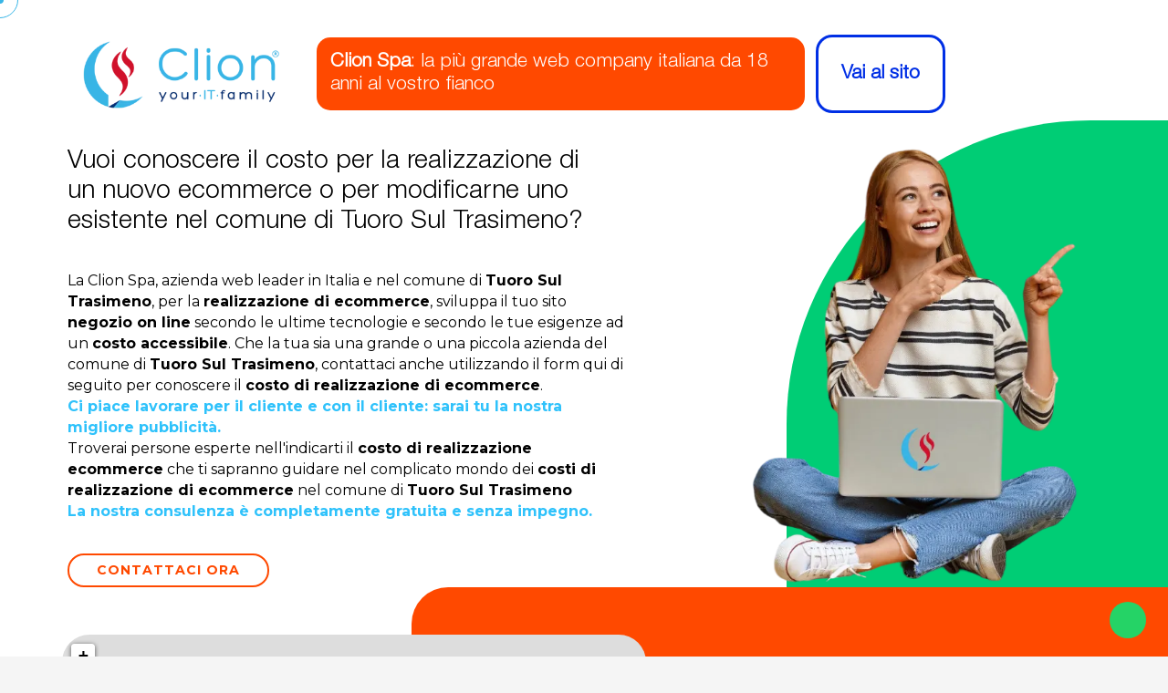

--- FILE ---
content_type: text/html; charset=UTF-8
request_url: https://www.clion.it/umbria/perugia/tuoro-sul-trasimeno/costo_realizzazione_ecommerce_tuoro_sul_trasimeno/costo-realizzazione-ecommerce-tuoro-sul-trasimeno.html
body_size: 56223
content:

<!DOCTYPE html>
<html lang="it">

<head>
  <link rel="canonical" href="https://www.clion.it/umbria/perugia/tuoro-sul-trasimeno/costo_realizzazione_ecommerce_tuoro_sul_trasimeno/costo-realizzazione-ecommerce-tuoro-sul-trasimeno.html">
  <meta name="robots" content="index, follow">

  <meta charset="UTF-8">
  <meta http-equiv="X-UA-Compatible" content="IE=edge">
  <meta name="viewport" content="width=device-width, initial-scale=1.0">

  
<base href="/">

<meta name="description" content="Clion Spa: azienda web leader in Italia e nel comune di Tuoro Sul Trasimeno per la realizzazione di ecommerce ad un costo accessibile. Oltre 1500 clienti soddisfatti.">
<meta name="keywords" content="Costo realizzazione ecommerce Tuoro Sul Trasimeno, COSTO REALIZZAZIONE ECOMMERCE TUORO SUL TRASIMENO, costo e-commerce Tuoro Sul Trasimeno, COSTO E-COMMERCE TUORO SUL TRASIMENO, negozio on line, NEGOZIO ON LINE, sviluppazione, SVILUPPO, preventivo, PREVENTIVO, costo, COSTO, Tuoro Sul Trasimeno, TUORO SUL TRASIMENO, clion, CLION">

<!-- <base href="/"> -->

<title>Costo realizzazione ecommerce Tuoro Sul Trasimeno - Clion Spa</title>

<link rel="icon" type="image/png" href="favicons/favicon-96x96.png" sizes="96x96" />
<link rel="icon" type="image/svg+xml" href="favicons/favicon.svg" />
<link rel="shortcut icon" href="favicons/favicon.ico" />
<link rel="apple-touch-icon" sizes="180x180" href="favicons/apple-touch-icon.png" />
<meta name="apple-mobile-web-app-title" content="Clion.it" />
<link rel="manifest" href="favicons/site.webmanifest" />

<meta http-equiv="X-UA-Compatible" content="IE=edge"> 

<meta property="og:url" content="https://www.clion.it/" />
<meta property="og:type" content="article" />
<meta property="og:title" content="Costo realizzazione ecommerce Tuoro Sul Trasimeno - Clion Spa" />
<meta property="og:description" content="Clion Spa: azienda web leader in Italia e nel comune di Tuoro Sul Trasimeno per la realizzazione di ecommerce ad un costo accessibile. Oltre 1500 clienti soddisfatti." />
<meta property="og:image" content="https://www.clion.it/images/target/costo_realizzazione_ecommerce.webp" />

<meta itemprop="name" content="Costo realizzazione ecommerce Tuoro Sul Trasimeno - Clion Spa" />
<meta itemprop="description" content="Clion Spa: azienda web leader in Italia e nel comune di Tuoro Sul Trasimeno per la realizzazione di ecommerce ad un costo accessibile. Oltre 1500 clienti soddisfatti." />
<meta itemprop="image" content="https://www.clion.it/images/target/costo_realizzazione_ecommerce.webp">


<script type="application/ld+json">
{
  "@context": "http://schema.org",
  "@type": "Organization",
  "url": "https://www.clion.it",
  "logo": "https://www.clion.it/img/logo_top.png",
   "areaServed": [
      "IT",
      "DE",
      "AT",
      "ES",
      "FR"
    ],
    "availableLanguage": [
      "Russian",
      "Italian",
      "English",
      "French"
    ]
  ,
  "contactPoint": [
  {
    "@type": "ContactPoint",
    "telephone": "+390733881189",
    "contactType": "customer service"
  }
  ]

}
</script>



<link rel="stylesheet" href="/assets/target/assets/css/style.css?v2">
<link rel="stylesheet" href="https://unpkg.com/leaflet@1.6.0/dist/leaflet.css" integrity="sha512-xwE/Az9zrjBIphAcBb3F6JVqxf46+CDLwfLMHloNu6KEQCAWi6HcDUbeOfBIptF7tcCzusKFjFw2yuvEpDL9wQ==" crossorigin="" />
<!-- Make sure you put this AFTER Leaflet's CSS -->
<script src="https://unpkg.com/leaflet@1.6.0/dist/leaflet.js" integrity="sha512-gZwIG9x3wUXg2hdXF6+rVkLF/0Vi9U8D2Ntg4Ga5I5BZpVkVxlJWbSQtXPSiUTtC0TjtGOmxa1AJPuV0CPthew==" crossorigin=""></script>
<!-- Load Esri Leaflet from CDN -->
<script src="https://unpkg.com/esri-leaflet"></script>

<!-- Esri Leaflet Geocoder -->
<link rel="stylesheet" href="https://unpkg.com/esri-leaflet-geocoder/dist/esri-leaflet-geocoder.css" />
<script src="https://unpkg.com/esri-leaflet-geocoder"></script>
  
 

  
  <link rel="preconnect" href="https://fonts.googleapis.com">
  <link rel="preconnect" href="https://fonts.gstatic.com" crossorigin>
  <link href="https://fonts.googleapis.com/css2?family=Atkinson+Hyperlegible+Mono:ital,wght@0,200..800;1,200..800&family=Montserrat:wght@400;700&display=swap" rel="stylesheet">  

  <!-- All CSS files -->
  <!-- <link rel="stylesheet" href="assets/css/merged.css"> -->
  <!-- <link rel="preload" href="assets/css/bootstrap.min.css?v2" as="style" onload="this.onload=null;this.rel='stylesheet'"> -->
  <link rel="stylesheet" href="assets/css/bootstrap.min.css?v2" >

  <link rel="stylesheet" href="assets/vendor/font-awesome-7/css/all.css" media="print" onload="this.media='all'">
  <noscript><link rel="stylesheet" href="assets/vendor/font-awesome-7/css/all.css"></noscript>

  <link rel="stylesheet" href="assets/vendor/font-awesome-7/css/v4-shims.css" media="print" onload="this.media='all'">
  <noscript><link rel="stylesheet" href="assets/vendor/font-awesome-7/css/v4-shims.css"></noscript>

  <link rel="stylesheet" href="assets/css/swiper-bundle.min.css" >
	<link rel="stylesheet" href="assets/css/jquery.fancybox.min.css" >  
	<link rel="stylesheet" href="assets/css/magnific-popup.css" >  
  <link rel="stylesheet" href="assets/css/master-agency.min.css?v2">

  <link rel="preload" href="/assets/fonts/icomoonefa5.woff" as="font" type="font/woff" crossorigin>
  <link rel="stylesheet" href="assets/css/icomon.css" media="print" onload="this.media='all'">
  <noscript><link rel="stylesheet" href="assets/css/icomon.css"></noscript>

  <link rel="stylesheet" href="assets/css/custom.css?v4" > 

    

   

   
 



  


<!--   <script src="//cdnjs.cloudflare.com/ajax/libs/three.js/r76/three.min.js"></script>
  <script src="//s3-us-west-2.amazonaws.com/s.cdpn.io/82015/Projector.js"></script>
  <script src="//s3-us-west-2.amazonaws.com/s.cdpn.io/82015/CanvasRenderer.js"></script> -->
  <!-- <script src="//cdnjs.cloudflare.com/ajax/libs/stats.js/r14/Stats.min.js"></script> -->
  <script src="https://cdn.jsdelivr.net/npm/@tweenjs/tween.js@18.6.4/dist/tween.umd.js" defer></script>

 
 
  <script src="https://cdn.jsdelivr.net/npm/sweetalert2@11" defer></script>   

</head>


<body
    class="target__page  __section   default_navcolor page_target target_colors_3"
    data-scrollsticky="500" 
>

     <!-- Meta Pixel Code -->
    <script>
      ! function(f, b, e, v, n, t, s) {
        if (f.fbq) return;
        n = f.fbq = function() {
          n.callMethod ?
            n.callMethod.apply(n, arguments) : n.queue.push(arguments)
        };
        if (!f._fbq) f._fbq = n;
        n.push = n;
        n.loaded = !0;
        n.version = '2.0';
        n.queue = [];
        t = b.createElement(e);
        t.async = !0;
        t.src = v;
        s = b.getElementsByTagName(e)[0];
        s.parentNode.insertBefore(t, s)
      }(window, document, 'script',
        'https://connect.facebook.net/en_US/fbevents.js');
      fbq('init', '291765963918746');
      fbq('track', 'PageView');
    </script>
    <noscript><img height="1" width="1" style="display:none"
        src="https://www.facebook.com/tr?id=291765963918746&ev=PageView&noscript=1" /></noscript>
    <!-- End Meta Pixel Code -->
    <meta name="facebook-domain-verification" content="5sufma3mt7icu2tligyjxnj16e9jbx" />

    <script>
    
    window.dataLayer = window.dataLayer || [];
    function gtag(){dataLayer.push(arguments);}
 
    gtag('consent', 'default', {
      'ad_storage': 'denied',
      'analytics_storage': 'denied',
      'ad_user_data': 'denied',       // Recommended V2 parameter
      'ad_personalization': 'denied'  // Recommended V2 parameter
    });
  </script>
  <!-- Google tag (gtag.js) -->
  <script async src="https://www.googletagmanager.com/gtag/js?id=G-HD59CQNNCM"></script>
  <script>
    window.dataLayer = window.dataLayer || []; function gtag() {dataLayer.push(arguments);} gtag('js', new Date()); gtag('config', 'G-HD59CQNNCM');
  </script>

  <!-- Google Tag Manager -->
  <script>(function(w,d,s,l,i){w[l]=w[l]||[];w[l].push({'gtm.start':
  new Date().getTime(),event:'gtm.js'});var f=d.getElementsByTagName(s)[0],
  j=d.createElement(s),dl=l!='dataLayer'?'&l='+l:'';j.async=true;j.src=
  'https://www.googletagmanager.com/gtm.js?id='+i+dl;f.parentNode.insertBefore(j,f);
  })(window,document,'script','dataLayer','GTM-K9HPFCB8');</script>
  <!-- End Google Tag Manager -->

         


     
 
      
       
  <!-- Cursor Animation -->
  <div class="cursor1"></div>
  <div class="cursor2"></div> 

    <!-- Header area end -->

    <div class="" id="has_smooth"></div>

  <div id="smooth-wrapper">
    <div id="smooth-content">
      <div class="body-wrapper consultant-agency">

        <!-- overlay switcher close  -->
        <div class="overlay-switcher-close"></div>

        <main><article class="target_content">
	<div class="container-fluid">
		<div class="hero_text">

			<div class="row _heading">
				<div class="col-xs-12 col-sm-6 col-md-5 col-lg-4 text-center">
					<a href="https://www.clion.it">
						<img src="/assets/imgs/logo/logo_web_horizontal.webp" style="width: 400px" class="company_logo" alt="Costo realizzazione ecommerce Tuoro Sul Trasimeno" title="Costo realizzazione ecommerce Tuoro Sul Trasimeno" />
					</a>
				</div>
				<div class="col-xs-12 col-sm-6 col-md-7 col-lg-8" style="position: static">
					<h2>
						<b>Clion Spa</b>: la più grande web company italiana da 18 anni al vostro fianco
						<a href="https://www.clion.it" class="_ext_link d-none d-sm-block">
							<span>Vai al sito</span>
						</a>
					</h2>

					<a href="https://www.clion.it" class="_ext_link _ext_link_2 d-sm-none">
						<span>Vai al sito</span>
					</a>

				</div>
			</div>
			<h1>
				Vuoi conoscere il costo per la realizzazione di un nuovo ecommerce o per modificarne uno esistente nel comune di Tuoro Sul Trasimeno?			</h1>
			<p>
				La Clion Spa, azienda web leader in Italia e nel comune di <strong>Tuoro Sul Trasimeno</strong>, per la <strong>realizzazione di ecommerce</strong>, sviluppa il tuo sito <strong>negozio on line</strong> secondo le ultime tecnologie e secondo le tue esigenze ad un <strong>costo accessibile</strong>. Che la tua sia una grande o una piccola azienda del comune di <strong>Tuoro Sul Trasimeno</strong>, contattaci anche utilizzando il form qui di seguito per conoscere il <strong>costo di realizzazione di ecommerce</strong>. <br><strong><font color="#2fc2fb">Ci piace lavorare per il cliente e con il cliente: sarai tu la nostra migliore pubblicità.</strong></font><br>Troverai persone esperte nell'indicarti il <strong>costo di realizzazione ecommerce</strong> che ti sapranno guidare nel complicato mondo dei <strong>costi di realizzazione di ecommerce</strong> nel comune di <strong>Tuoro Sul Trasimeno</strong><br><strong><font color="#2fc2fb">La nostra consulenza è completamente gratuita e senza impegno.</font></strong><br>			</p>
			<a href="#target_form" class="btn btn-outline">Contattaci Ora</a>
			<div class="seo_hero_top">
				<img src="assets/target/img/seo/3.webp" loading="lazy" alt="Costo realizzazione ecommerce Tuoro Sul Trasimeno" title="Costo realizzazione ecommerce Tuoro Sul Trasimeno" />
			</div>
		</div>
		<div class="hero_form">
			<div id="clion_map_seo" data-lat="43.2079079" data-long="12.0705893"
				data-text="<b>COSTO REALIZZAZIONE ECOMMERCE</b><br>UMBRIA - PERUGIA - TUORO SUL TRASIMENO"
				data-zoom="7"></div>
			<div class="map_text">
				<div id="target_bottomblock" class=" ">
					<h2></h2>
					<p></p>
				</div>
			</div>
			<div class="additional_block">
				<form method="POST"   class="form  " id="form_lascia_numero" action="sendmail.php">
					<p class="generic_text">
						Lasciaci il tuo numero,<br> ti ricontattiamo noi!
					</p>
					<input type="text" class="form-control required" placeholder="Nome" name="nome" required>
					<input type="text" class="form-control required" placeholder="Telefono" name="telefono" required>
					
					<input type="text" name="check" style="display:none;">
					<button type="submit" class="btn btn-reverse btn-xs btn-block btn-inverted">invia</button>
					<input type="hidden" name="form_offcanvas" value="1">
					<input type="hidden" name="from" value="costo-realizzazione-ecommerce-seo.php - Vuoi conoscere il costo per la realizzazione di un nuovo ecommerce o per modificarne uno esistente nel comune di Tuoro Sul Trasimeno?">
				</form>
			</div>
			<div class=" text-center numeri_seo">
				<a href="tel:0733881189"><img src="img/num_sede_centrale.webp" loading="lazy" alt="Telefono: 0733881189"></a>
				
				<a href="https://api.whatsapp.com/send?phone=+393387485767&text=Salve%2C+vorrei+delle+informazioni+riguardo+Costo+realizzazione+ecommerce+Umbria+-+Perugia+-+Tuoro+Sul+Trasimeno">
					<img src="img/whatsapp_call.webp" loading="lazy" alt="Contatto Whatsapp"  height="50">
				</a>
				
			</div>
		</div>
	</div>
	<script type="text/javascript"></script>
	<div id="target_form_container" class="container-fluid" style="margin-top: 40px;">
		<div class="row _about_2">
			<div class="col-xs-12 col-sm-5 col-md-5 col-lg-5">
				<img src="/images/target/costo_realizzazione_ecommerce.webp" class="img-responsive" alt="Costo realizzazione ecommerce Tuoro Sul Trasimeno" title="Costo realizzazione ecommerce Tuoro Sul Trasimeno" style="margin-left:auto; width: 100%;" />
			</div>
			<div class="col-xs-12 col-sm-7 col-md-7 col-lg-7">
				<div class="target_text">
					<h2>
						Clion Spa: la tua azienda web & software per conoscere il<strong>costo di realizzazione di ecommerce</strong> nel comune di <strong>Tuoro Sul Trasimeno</strong>					</h2>
					<p class="generic_text clearfix">
						La <strong>realizzazione di ecommerce ad un costo accesibile</strong> richiede professionalità, impegno e un'approfondita conoscenza del web. Tutte caratteristiche che ritroverai nel nostro preparatissimo staff. Anche nel comune di <strong>Tuoro Sul Trasimeno</strong>					</p>
				</div>
			</div>
		</div>
		<div class="row" style="margin-top: 40px;">
			<div class="col-xs-12 col-sm-5 col-md-5 col-lg-5">
				<form method="post"   id="target_form" action="sendmail.php">
					<div class="h4">
						<strong>Contattaci ora! La nostra consulenza è completamente gratuita!</strong>
					</div>
					<input type="text" placeholder="Ragione Sociale / Nome &amp; Cognome" name="nome"
						class="form-control required">
					<input type="text" placeholder="Telefono fisso o cellulare" name="telefono"
						class="form-control required">
					<input type="email" placeholder="Email" name="email" class="form-control required">
					<textarea name="messaggio" id="t_desc" class="form-control" rows="4"
						placeholder="Richiesta o messaggio"></textarea>
					<input type="text" name="check" style="display:none;">
					<input type="hidden" name="form_contatti_seo" value="1">
					<input type="hidden" name="oggetto"
						value="Richiesta di contatto pagina target - Vuoi conoscere il costo per la realizzazione di un nuovo ecommerce o per modificarne uno esistente nel comune di Tuoro Sul Trasimeno?">
					
					<p style="line-height: 12px; font-size: 12px; margin: 12px auto">
					    <input type="checkbox" name="privacy" id="privacy" class="pull-left" required /> <label for="privacy" class="d-inline">Letta e compresa l’informativa privacy presente in <a href="https://privacy.clion.agency/privacy.php?id=8c49d57b575c2c7ca84e7f9bb7707fb7&dom=60" target="_blank" class="privacy"><u>questo link</u></a>, ai sensi dell’art. 6 del Regolamento Europeo in materia di Protezione dei Dati n. 679/2016, dichiaro di essere maggiore di 16 anni e presto il consenso all’utilizzo dei miei dati.</label>
					</p>
					<p style="line-height: 12px; font-size: 12px; margin: 12px auto">                                    
					    <input name="spunta_marketing" id="spunta_marketing" type="checkbox" /> <label for="spunta_marketing" class="d-inline">Presto il mio consenso all'utilizzo dei miei dati personali forniti in questo modulo a questo sito internet per finalità promozionali, comunicazioni aventi contenuto promozionale, informativo, inviti, sconti dedicati, annunci sulle ultime novità di prodotti e servizi.</label>
					</p>
					<button type="submit" class="btn btn-secondary pull-right">INVIA</button>
				</form>
			</div>
		</div>
	</div>
	<div class="container" style="margin-top: 40px;">
		<h2 style="padding-bottom: 0px !important;" class="text-center">Potrebbe interessarti anche...</h2>
		<div class="row">
			<div class="col-xs-12 col-sm-12 col-md-12 col-lg-12">
				<div class="seo_nav nav-pills link_pagine">
        <a href="/umbria/perugia/nocera-umbra/costo_realizzazione_ecommerce_nocera_umbra/costo-realizzazione-ecommerce-nocera-umbra.html" id="linkpage">Costo realizzazione ecommerce Nocera Umbra</a> - <a href="/umbria/perugia/trevi/costo_realizzazione_ecommerce_trevi/costo-realizzazione-ecommerce-trevi.html" id="linkpage">Costo realizzazione ecommerce Trevi</a> - <a href="/umbria/perugia/corciano/costo_realizzazione_ecommerce_corciano/costo-realizzazione-ecommerce-corciano.html" id="linkpage">Costo realizzazione ecommerce Corciano</a> - <a href="/umbria/perugia/perugia/costo_realizzazione_ecommerce_perugia/costo-realizzazione-ecommerce-perugia.html" id="linkpage">Costo realizzazione ecommerce Perugia</a> - <a href="/umbria/perugia/spello/costo_realizzazione_ecommerce_spello/costo-realizzazione-ecommerce-spello.html" id="linkpage">Costo realizzazione ecommerce Spello</a> - <a href="/umbria/perugia/tuoro-sul-trasimeno/costo_realizzazione_ecommerce_tuoro_sul_trasimeno/costo-realizzazione-ecommerce-tuoro-sul-trasimeno.html" id="linkpage">Costo realizzazione ecommerce Tuoro sul Trasimeno</a> - <a href="/umbria/perugia/torgiano/costo_realizzazione_ecommerce_torgiano/costo-realizzazione-ecommerce-torgiano.html" id="linkpage">Costo realizzazione ecommerce Torgiano</a> - <a href="/umbria/perugia/gubbio/costo_realizzazione_ecommerce_gubbio/costo-realizzazione-ecommerce-gubbio.html" id="linkpage">Costo realizzazione ecommerce Gubbio</a> - <a href="/umbria/perugia/montone/costo_realizzazione_ecommerce_montone/costo-realizzazione-ecommerce-montone.html" id="linkpage">Costo realizzazione ecommerce Montone</a> - <a href="/umbria/perugia/castel-ritaldi/costo_realizzazione_ecommerce_castel_ritaldi/costo-realizzazione-ecommerce-castel-ritaldi.html" id="linkpage">Costo realizzazione ecommerce Castel Ritaldi</a> - <a href="/umbria/perugia/todi/costo_realizzazione_ecommerce_todi/costo-realizzazione-ecommerce-todi.html" id="linkpage">Costo realizzazione ecommerce Todi</a> - <a href="/umbria/perugia/gualdo-cattaneo/costo_realizzazione_ecommerce_gualdo_cattaneo/costo-realizzazione-ecommerce-gualdo-cattaneo.html" id="linkpage">Costo realizzazione ecommerce Gualdo Cattaneo</a> - <a href="/umbria/perugia/monte-santa-maria-tiberina/costo_realizzazione_ecommerce_monte_santa_maria_tiberina/costo-realizzazione-ecommerce-monte-santa-maria-tiberina.html" id="linkpage">Costo realizzazione ecommerce Monte Santa Maria Tiberina</a> - <a href="/umbria/perugia/umbertide/costo_realizzazione_ecommerce_umbertide/costo-realizzazione-ecommerce-umbertide.html" id="linkpage">Costo realizzazione ecommerce Umbertide</a> - <a href="/umbria/perugia/citta-di-castello/costo_realizzazione_ecommerce_citta_di_castello/costo-realizzazione-ecommerce-citta-di-castello.html" id="linkpage">Costo realizzazione ecommerce Città di Castello</a> - <a href="/umbria/perugia/pietralunga/costo_realizzazione_ecommerce_pietralunga/costo-realizzazione-ecommerce-pietralunga.html" id="linkpage">Costo realizzazione ecommerce Pietralunga</a> - <a href="/umbria/perugia/campello-sul-clitunno/costo_realizzazione_ecommerce_campello_sul_clitunno/costo-realizzazione-ecommerce-campello-sul-clitunno.html" id="linkpage">Costo realizzazione ecommerce Campello sul Clitunno</a> - <a href="/umbria/perugia/passignano-sul-trasimeno/costo_realizzazione_ecommerce_passignano_sul_trasimeno/costo-realizzazione-ecommerce-passignano-sul-trasimeno.html" id="linkpage">Costo realizzazione ecommerce Passignano sul Trasimeno</a> - <a href="/umbria/perugia/sigillo/costo_realizzazione_ecommerce_sigillo/costo-realizzazione-ecommerce-sigillo.html" id="linkpage">Costo realizzazione ecommerce Sigillo</a> - <a href="/umbria/perugia/magione/costo_realizzazione_ecommerce_magione/costo-realizzazione-ecommerce-magione.html" id="linkpage">Costo realizzazione ecommerce Magione</a> - <a href="/umbria/perugia/assisi/costo_realizzazione_ecommerce_assisi/costo-realizzazione-ecommerce-assisi.html" id="linkpage">Costo realizzazione ecommerce Assisi</a> - <a href="/umbria/perugia/collazzone/costo_realizzazione_ecommerce_collazzone/costo-realizzazione-ecommerce-collazzone.html" id="linkpage">Costo realizzazione ecommerce Collazzone</a> - <a href="/umbria/perugia/scheggino/costo_realizzazione_ecommerce_scheggino/costo-realizzazione-ecommerce-scheggino.html" id="linkpage">Costo realizzazione ecommerce Scheggino</a> - <a href="/umbria/perugia/costacciaro/costo_realizzazione_ecommerce_costacciaro/costo-realizzazione-ecommerce-costacciaro.html" id="linkpage">Costo realizzazione ecommerce Costacciaro</a> - <a href="/umbria/perugia/montefalco/costo_realizzazione_ecommerce_montefalco/costo-realizzazione-ecommerce-montefalco.html" id="linkpage">Costo realizzazione ecommerce Montefalco</a> - <a href="/umbria/perugia/san-giustino/costo_realizzazione_ecommerce_san_giustino/costo-realizzazione-ecommerce-san-giustino.html" id="linkpage">Costo realizzazione ecommerce San Giustino</a> - <a href="/umbria/perugia/marsciano/costo_realizzazione_ecommerce_marsciano/costo-realizzazione-ecommerce-marsciano.html" id="linkpage">Costo realizzazione ecommerce Marsciano</a> - <a href="/umbria/perugia/sellano/costo_realizzazione_ecommerce_sellano/costo-realizzazione-ecommerce-sellano.html" id="linkpage">Costo realizzazione ecommerce Sellano</a> - <a href="/umbria/perugia/spoleto/costo_realizzazione_ecommerce_spoleto/costo-realizzazione-ecommerce-spoleto.html" id="linkpage">Costo realizzazione ecommerce Spoleto</a> - <a href="/umbria/perugia/piegaro/costo_realizzazione_ecommerce_piegaro/costo-realizzazione-ecommerce-piegaro.html" id="linkpage">Costo realizzazione ecommerce Piegaro</a> - <a href="/umbria/perugia/vallo-di-nera/costo_realizzazione_ecommerce_vallo_di_nera/costo-realizzazione-ecommerce-vallo-di-nera.html" id="linkpage">Costo realizzazione ecommerce Vallo di Nera</a> - <a href="/umbria/perugia/paciano/costo_realizzazione_ecommerce_paciano/costo-realizzazione-ecommerce-paciano.html" id="linkpage">Costo realizzazione ecommerce Paciano</a> - <a href="/umbria/perugia/cascia/costo_realizzazione_ecommerce_cascia/costo-realizzazione-ecommerce-cascia.html" id="linkpage">Costo realizzazione ecommerce Cascia</a> - <a href="/umbria/perugia/fratta-todina/costo_realizzazione_ecommerce_fratta_todina/costo-realizzazione-ecommerce-fratta-todina.html" id="linkpage">Costo realizzazione ecommerce Fratta Todina</a> - <a href="/umbria/perugia/deruta/costo_realizzazione_ecommerce_deruta/costo-realizzazione-ecommerce-deruta.html" id="linkpage">Costo realizzazione ecommerce Deruta</a> - <a href="/umbria/perugia/giano-dell+umbria/costo_realizzazione_ecommerce_giano_dell+umbria/costo-realizzazione-ecommerce-giano-dell+umbria.html" id="linkpage">Costo realizzazione ecommerce Giano dell'Umbria</a> - <a href="/umbria/perugia/bastia-umbra/costo_realizzazione_ecommerce_bastia_umbra/costo-realizzazione-ecommerce-bastia-umbra.html" id="linkpage">Costo realizzazione ecommerce Bastia Umbra</a> - <a href="/umbria/perugia/valfabbrica/costo_realizzazione_ecommerce_valfabbrica/costo-realizzazione-ecommerce-valfabbrica.html" id="linkpage">Costo realizzazione ecommerce Valfabbrica</a> - <a href="/umbria/perugia/monte-castello-di-vibio/costo_realizzazione_ecommerce_monte_castello_di_vibio/costo-realizzazione-ecommerce-monte-castello-di-vibio.html" id="linkpage">Costo realizzazione ecommerce Monte Castello di Vibio</a> - <a href="/umbria/perugia/valtopina/costo_realizzazione_ecommerce_valtopina/costo-realizzazione-ecommerce-valtopina.html" id="linkpage">Costo realizzazione ecommerce Valtopina</a> - <a href="/umbria/perugia/citerna/costo_realizzazione_ecommerce_citerna/costo-realizzazione-ecommerce-citerna.html" id="linkpage">Costo realizzazione ecommerce Citerna</a> - <a href="/umbria/perugia/foligno/costo_realizzazione_ecommerce_foligno/costo-realizzazione-ecommerce-foligno.html" id="linkpage">Costo realizzazione ecommerce Foligno</a> - <a href="/umbria/perugia/poggiodomo/costo_realizzazione_ecommerce_poggiodomo/costo-realizzazione-ecommerce-poggiodomo.html" id="linkpage">Costo realizzazione ecommerce Poggiodomo</a> - <a href="/umbria/perugia/preci/costo_realizzazione_ecommerce_preci/costo-realizzazione-ecommerce-preci.html" id="linkpage">Costo realizzazione ecommerce Preci</a> - <a href="/umbria/perugia/lisciano-niccone/costo_realizzazione_ecommerce_lisciano_niccone/costo-realizzazione-ecommerce-lisciano-niccone.html" id="linkpage">Costo realizzazione ecommerce Lisciano Niccone</a> - <a href="/umbria/perugia/fossato-di-vico/costo_realizzazione_ecommerce_fossato_di_vico/costo-realizzazione-ecommerce-fossato-di-vico.html" id="linkpage">Costo realizzazione ecommerce Fossato di Vico</a> - <a href="/umbria/perugia/scheggia-e-pascelupo/costo_realizzazione_ecommerce_scheggia_e_pascelupo/costo-realizzazione-ecommerce-scheggia-e-pascelupo.html" id="linkpage">Costo realizzazione ecommerce Scheggia e Pascelupo</a> - <a href="/umbria/perugia/panicale/costo_realizzazione_ecommerce_panicale/costo-realizzazione-ecommerce-panicale.html" id="linkpage">Costo realizzazione ecommerce Panicale</a> - <a href="/umbria/perugia/sant+anatolia-di-narco/costo_realizzazione_ecommerce_sant+anatolia_di_narco/costo-realizzazione-ecommerce-sant+anatolia-di-narco.html" id="linkpage">Costo realizzazione ecommerce Sant'Anatolia di Narco</a> - <a href="/umbria/perugia/bevagna/costo_realizzazione_ecommerce_bevagna/costo-realizzazione-ecommerce-bevagna.html" id="linkpage">Costo realizzazione ecommerce Bevagna</a> - <a href="/umbria/perugia/castiglione-del-lago/costo_realizzazione_ecommerce_castiglione_del_lago/costo-realizzazione-ecommerce-castiglione-del-lago.html" id="linkpage">Costo realizzazione ecommerce Castiglione del Lago</a> - <a href="/umbria/perugia/cerreto-di-spoleto/costo_realizzazione_ecommerce_cerreto_di_spoleto/costo-realizzazione-ecommerce-cerreto-di-spoleto.html" id="linkpage">Costo realizzazione ecommerce Cerreto di Spoleto</a> - <a href="/umbria/perugia/citta-della-pieve/costo_realizzazione_ecommerce_citta_della_pieve/costo-realizzazione-ecommerce-citta-della-pieve.html" id="linkpage">Costo realizzazione ecommerce Città della Pieve</a> - <a href="/umbria/perugia/monteleone-di-spoleto/costo_realizzazione_ecommerce_monteleone_di_spoleto/costo-realizzazione-ecommerce-monteleone-di-spoleto.html" id="linkpage">Costo realizzazione ecommerce Monteleone di Spoleto</a> - <a href="/umbria/perugia/cannara/costo_realizzazione_ecommerce_cannara/costo-realizzazione-ecommerce-cannara.html" id="linkpage">Costo realizzazione ecommerce Cannara</a> - <a href="/umbria/perugia/gualdo-tadino/costo_realizzazione_ecommerce_gualdo_tadino/costo-realizzazione-ecommerce-gualdo-tadino.html" id="linkpage">Costo realizzazione ecommerce Gualdo Tadino</a> - <a href="/umbria/perugia/bettona/costo_realizzazione_ecommerce_bettona/costo-realizzazione-ecommerce-bettona.html" id="linkpage">Costo realizzazione ecommerce Bettona</a> - <a href="/umbria/perugia/norcia/costo_realizzazione_ecommerce_norcia/costo-realizzazione-ecommerce-norcia.html" id="linkpage">Costo realizzazione ecommerce Norcia</a> - <a href="/umbria/perugia/massa-martana/costo_realizzazione_ecommerce_massa_martana/costo-realizzazione-ecommerce-massa-martana.html" id="linkpage">Costo realizzazione ecommerce Massa Martana</a> - <a href="/umbria/perugia/costo_realizzazione_ecommerce_perugia/costo-realizzazione-ecommerce-perugia.html" id="linkpage">Costo realizzazione ecommerce Perugia</a>				</div>
			</div>
		</div>
	</div>
</article>
      <!-- cta area start  -->
        <div class="cta-area style-1 mbm-1">
          <div class="container container-large">
            <div class="cta-area-wrapper">
              <div class="cta-left">
                <ul class="cta-info">
                  <li>
                    <p class="title">Lunedì - Venerdì</p>
                    <span>9:00 - 12:00 / 14:30 - 17:00</span>
                  </li>
                </ul>
              </div>
              <div class="cta-right">
                <div class="btn-wrapper">
                  <a class="cf_btn wc-btn-underline btn-text-flip" href="contatti.php#contattaci"><span
                      data-text="Fissa un appuntamento">Fissa un appuntamento</span>
                    <i class="icon-wcf-play-2"></i></a>
                </div>
              </div>
            </div>
          </div>
        </div>
        <!-- cta area end  -->


      </main>

      <footer class="footer-area footer-area-top style-1">
        <div class="container container-large">
            <div class="footer-inner">
           
                <div class="links-wrapper pt-0">
                    <div class="footer-menu d-block pb-0">

                          <div class="d-flex flex-wrap align-items-center py-4 py-xl-5 footer-top-bar">
                            

                            <div class="d-flex align-items-center flex-grow-1">
                              <div id="newsletter-form" class="d-sm-flex align-items-center flex-grow-1">
                                  <div class="mb-0 flex-grow-1 me-0">
                                      <label for="emailInput" class="form-label visually-hidden">
                                          Iscriviti alla nostra newsletter
                                      </label>
                                      <input type="email" id="emailInput"
                                             placeholder="Inserisci la tua email"
                                             class="form-control form-control-sm"
                                             required>
                                  </div>

                                  <button type="button" data-bs-toggle="modal" data-bs-target="#modal_newsletter_footer" class="btn btn-light btn-sm shadow-sm mb-0 px-3">
                                      <i class="fas fa-envelope pe-2"></i>
                                      Iscriviti alla newsletter
                                  </button>

                                  <div id="responseMessage" class="text-center small pt-2" style="display: none;"></div>
                              </div> 
                            </div>

                            <div class="d-flex align-items-center mb-2 mb-md-0 _widget_social">
                                <h2 class="title h6 mb-0 d-inline-block me-3 pt-2">
                                    Seguici su
                                </h2>
                                <ul class="social-icons d-block list-unstyled mb-0">
                                    <li class="me-2">
                                        <a class="color-instagram" href="https://www.instagram.com/clion.it/" aria-label="Vai al profilo Instagram" target="_blank">
                                            <i class="fab fa-instagram"></i>
                                        </a>
                                    </li>
                                    <li class="me-2">
                                        <a class="color-facebook" href="https://www.facebook.com/clionspa/" aria-label="Vai alla pagina Facebook" target="_blank">
                                            <i class="fab fa-facebook-square"></i>
                                        </a>
                                    </li>
                                    <li class="me-2">
                                        <a class="color-linkedin" href="https://www.linkedin.com/company/clion-spa" aria-label="Vai al profilo Linkedin" target="_blank">
                                            <i class="fab fa-linkedin"></i>
                                        </a>
                                    </li>
                                </ul>
                            </div>

                        </div>

                        
                          <div class="row pt-4 pt-xl-5 mb-3">

                              <div class="col-lg-4 col-md-6 col-sm-12 mb-4 footer-menu-item _footer_company_logos">

                                <div class="row">

                                  <div class="col-6 col-md-12">

                                    <div class="row align-items-center mb-md-4">
                                      <div class="col-md-auto">
                                        <img src="assets/imgs/logo/logo_clion_footer.webp" alt="Logo Clion footer" class="d-block" width="100"  >
                                      </div>
                                      <div class="col-md-6">
                                        <p class="small text-grey pe-3 pt-2">
                                          Facciamo crescere il tuo business con soluzioni software innovative.<br>
                                          <a class="text-white py-2 mt-2 d-block" href="software.php">Vai ai servizi Software<i class="ps-1 fas fa-arrow-right fa-xs"></i></a>
                                        </p>
                                      </div>
                                    </div>

                                  </div>
                                  <div class="col-6 col-md-12">

                                    <div class="row align-items-center">
                                      <div class="col-md-auto">
                                        <img src="assets/imgs/logo/logo_komunichiamo_footer.webp" alt="Logo Komunichiamo footer" class="d-block" width="100"  >
                                      </div>
                                      <div class="col-md-6">
                                        <p class="small text-grey pe-3 pt-2 pt-md-3">
                                          Scopri i servizi web, marketing e grafici di Komunichiamo.<br>
                                          <a class="text-white py-2 mt-2 d-block" href="web.php">Vai ai servizi Web<i class="ps-1 fas fa-arrow-right fa-xs"></i></a>
                                        </p>
                                      </div>
                                    </div>

                                  </div>

                                </div>
                                                                    
                              </div>

                              <div class="col-lg col-6 mb-4 footer-menu-item">
                                  <h2 class="title">Azienda</h2>
                                  <ul class="mb-4 footer-menu-links">
                                      <li><a href="azienda-storia-e-team.php">Storia e Team</a></li>
                                      <li><a href="azienda-mission-e-vision.php">Mission e Vision</a></li>
                                      <li><a href="lavora-con-noi.php">Lavora con noi</a></li>
                                      <li><a href="contatti.php">Contatti</a></li>
                                  </ul>
                              </div>

                              

                              <div class="col-lg col mb-4 footer-menu-item">
                                  <h2 class="title">Iniziative e progetti</h2>
                                  <ul class="mb-4 footer-menu-links">
                                      <li><a href="anima.php">Anima Clion</a></li>
                                      <li><a href="clion-point.php">Clion Point</a></li>
                                                                            
                                  </ul>
                              </div>

                              <div class="col-lg col-6 mb-4 footer-menu-item">
                                  <h2 class="title">Link utili</h2>
                                  <ul class="mb-4 footer-menu-links">
                                      <li><a href="paga-fatture.php">Paga fattura</a></li>
                                      <li><a href="assistenza.php">Assistenza</a></li>
                                      <li><a href="https://webmail.clion.email" target="_blank">Accedi alla Webmail</a></li>                                      
                                  </ul>
                              </div>
 
                          </div>
                       
                    </div>
                    <div class="footer-copyright d-block p-0">
                        

                         <div class="row gx-4">
                          <div class="col-md-4 py-2 py-md-4 px-md-4">
                            <p class="h4 mb-0">Sede legale, tecnica ed amministrativa</p>
                            <p class="text-copy mb-0 py-2 text-start">                              
                              <a href="https://maps.app.goo.gl/KJCPyppaQ5LFCquf9" target="_blank">
                              <i class="fas fa-map-marker-alt"></i> 
                              Via Alvata, 200 - 62018 - Porto Potenza Picena (MC)
                              </a><br>
                              Tel. <a href="tel:0733881189">0733/881189</a> (14 linee r.a.) - Fax. 0733/884119
                            </p>
                          </div>
                          <div class="col-md-4 py-2 py-md-4 px-md-4">
                            <p class="h4 mb-0">Sede distaccata per la regione Campania</p>
                            <p class="text-copy mb-0 py-2 text-start">           
                              <a href="https://maps.app.goo.gl/oVnTi7spd71CvsdXA" target="_blank">
                              <i class="fas fa-map-marker-alt"></i>                    
                                Via Umberto I, 1 - 83050 - Sant'Angelo all'Esca (AV)
                              </a><br>
                              Tel. &amp; Fax. <a href="tel:082773744">0827/73744</a>
                            </p>
                          </div>
                          <div class="col-md-4 py-2 py-md-4 px-md-4">
                            <p class="h4 mb-0">Clion Point Ancona</p>
                            <p class="text-copy mb-0 py-2 text-start">          
                              <a href="https://maps.app.goo.gl/ijamQFVo82ust3SZ6" target="_blank">
                                <i class="fas fa-map-marker-alt"></i>                    
                                Corso Giovanni Amendola, 44A - 60123 Ancona (AN)
                              </a>
                              <br>
                              Tel. <a href="tel:3791693054">379/1693054</a>
                            </p>
                          </div>
                        </div>
                       
                    </div>
                </div>
            </div>
        </div>
      </footer>
 
          
        
      <footer class="footer-area footer-area-bottom style-1">
        <div class="container container-large">
            <div class="footer-inner">
                                <div class="links-wrapper">
                    <div class="footer-menu d-block">
                        
                          <div class="row">

                              <div class="col-lg-3 col-md-6 col-sm-12 mb-sm-4 footer-menu-item">
                                  <h2 class="title">Software Personalizzati</h2>
                                  <ul class="list-unstyled mb-4">
                                      <li><a href="assistio.php">Gestione assistenza e riparazioni</a></li>
                                      <li><a href="gesthotel.php">Gestione alberghiera</a></li>
                                      <li><a href="nuevio.php">Mercatino dell'usato</a></li>
                                      <li><a href="memorit.php">Archivio digitale</a></li>
                                      <li><a href="medico.php">Gestione studio medico</a></li>
                                      <li><a href="abanti.php">Calendario e appuntamenti</a></li>
                                      <li><a href="reportime.php">Time management progetti</a></li>
                                  </ul>
                              </div>

                              <div class="col-lg-3 col-md-6 col-sm-12 mb-sm-4 footer-menu-item">
                                  <h2 class="title">Software Gestionali</h2>
                                  <ul class="list-unstyled mb-4">
                                      <li><a href="zephiro.php">Zephiro</a></li> 
                                      <li><a href="mike3p.php">Mike3p</a></li>
                                  </ul>

                                  <h2 class="title">Consulenza Informatica</h2>
                                  <ul class="list-unstyled mb-4">
                                      <li><a href="consulenza-legale-informatica.php">Consulenza legale informatica</a></li>
                                      <li><a href="sviluppo-reti.php">Sviluppo reti</a></li>
                                      <li><a href="server-security.php">Server security</a></li>
                                      <li><a href="voip-firewall.php">Voip/Firewall</a></li>
                                  </ul>
                              </div>

                              <div class="col-lg-3 col-md-6 col-sm-12 mb-sm-4 footer-menu-item">
                                  <h2 class="title">Sviluppo Web</h2>
                                  <ul class="list-unstyled mb-4">
                                      <li><a href="hosting-e-housing.php">Hosting &amp; Housing</a></li>
                                      <li><a href="website.php">Web site</a></li>
                                      <li><a href="portali-web.php">Portali web</a></li>
                                      <li><a href="e-commerce.php">E-commerce</a></li>
                                      <li><a href="pannelli-per-autogestione.php">Pannelli per l'autogestione</a></li>
                                      <li><a href="seo-e-sem.php">SEO &amp; SEM</a></li>
                                      <li><a href="ia.php">IA</a></li>
                                      <li><a href="app.php">App</a></li>
                                      <li><a href="integrazione-marketplace.php">Integrazione Marketplace</a></li>
                                  </ul>

                              </div>

                              <div class="col-lg-3 col-md-6 col-sm-12 mb-sm-4 footer-menu-item">
                                   <h2 class="title">Digital Marketing</h2>
                                   <ul class="list-unstyled mb-4">
                                      <li><a href="strategie-marketing.php">Strategie marketing</a></li>
                                      <li><a href="social-media-marketing.php">Social Media Marketing</a></li>
                                      <li><a href="ads.php">Ads</a></li>
                                  </ul>

                                  <h2 class="title">Grafica</h2>
                                  <ul class="list-unstyled mb-0">
                                      <li><a href="sviluppo-loghi.php">Sviluppo loghi</a></li>
                                      <li><a href="grafiche-personalizzate.php">Grafiche personalizzate</a></li>
                                  </ul>
                              </div>
                          </div>
                       
                    </div>
                    
                    <div class="footer-copyright d-block">                      
    <p class="text-copy my-3 text-center">
        © 27/08/2025 <a href="https://realizzazione-siti-internet.clion.it/">Clion S.p.A.</a> con socio unico - Il contenuto del sito, compresi testi ed immagini, ed il layout di questo sito web sono copyright di Clion S.p.A. con socio unico - E' vietata la riproduzione anche parziale<br>
        Clion S.p.A. con socio unico - P.I./C.F./C.C.I.A.A. 01644540435 - Reg. Imp. MC 169521 - Cap. Soc. € 1.000.000,00 I.v. - Email. info@clion.it - PEC clion@pec.it<br>
    </p>
    
    <p class="text-copy">
      <a href="https://privacy.clion.agency/privacy.php?id=8c49d57b575c2c7ca84e7f9bb7707fb7&amp;dom=60" target="_blank"><u>Privacy Policy</u></a> - <a href="https://privacy.clion.agency/cookie_gdpr.php?id=8c49d57b575c2c7ca84e7f9bb7707fb7&amp;dom=60" target="_blank"><u>Cookie Policy</u></a>
    </p>
</div>
                </div>
            </div>
        </div>
      </footer>

      


      </div>
    </div>
  </div>

   <!-- Scroll to top -->
  <div class="progress-wrap">
    <svg class="progress-circle svg-content" width="100%" height="100%" viewBox="-1 -1 102 102">
      <path d="M50,1 a49,49 0 0,1 0,98 a49,49 0 0,1 0,-98"></path>
    </svg>
  </div>

  <!-- search modal start -->
  <div class="modal fade" id="staticBackdrop" data-bs-backdrop="static" data-bs-keyboard="false" tabindex="-1"
    aria-labelledby="staticBackdropLabel" aria-hidden="true">
    <button type="button" class="btn-close" data-bs-dismiss="modal" aria-label="Close"></button>
    <div class="modal-dialog modal-dialog-centered">
      <div class="modal-content">
        <div class="modal-body">
          <form action="#" class="form-search">
            <input type="text" placeholder="Search">
            <button type="submit"><i class="icon-wcf-search"></i></button>
          </form>
        </div>
      </div>
    </div>
  </div>
  <!-- search modal end -->

 
  <div class="modal fade" id="modal_newsletter_footer" data-bs-backdrop="static" data-bs-keyboard="false" tabindex="-1" aria-labelledby="modalNewsletterLabel" aria-hidden="true">
    <div class="modal-dialog">
        <form class="modal-content" id="form_newsletter" action="sendmail.php" method="POST">
            <div class="modal-header">
                <h5 class="modal-title" id="modalNewsletterLabel">Iscriviti alla Newsletter</h5>
                <button type="button" class="btn-close" data-bs-dismiss="modal" aria-label="Chiudi"></button>
            </div>
            <div class="modal-body">
                <p class="text-black _montserrat fw-bold">Non perderti le nostre novità, offerte esclusive e gli ultimi articoli dal nostro magazine! Iscriviti ora.</p>
                
                <div class="mb-3 mt-3">
                    <label for="modalEmailInput" class="form-label visually-hidden">Indirizzo Email</label>
                    <input type="email" class="form-control" id="modalEmailInput" name="email" placeholder="indirizzo@mail.it" required>
                </div>

                <div class="form-check mb-3">
                  
                    <label class="form-check-label small" for="privacyCheck">                     
                        <p style="font-size: 13px; line-height: 15px; margin: 5px auto;">
                            <input class="form-check-input" name="spunta_privacy" required type="checkbox" /> Letta e compresa l’informativa privacy presente in <a href="https://privacy.clion.agency/privacy.php?id=8c49d57b575c2c7ca84e7f9bb7707fb7&dom=60" target="_blank" class="privacy"><u>questo link</u></a>, ai sensi dell’art. 6 del Regolamento Europeo in materia di Protezione dei Dati n. 679/2016, dichiaro di essere maggiore di 16 anni e presto il consenso all’utilizzo dei miei dati.
                        </p>
                        <p style="font-size: 13px; line-height: 15px; margin: 5px auto;">                                    
                            <input class="form-check-input" name="spunta_marketing" type="checkbox" /> Presto il mio consenso all'utilizzo dei miei dati personali forniti in questo modulo a questo sito internet per finalità promozionali, comunicazioni aventi contenuto promozionale, informativo, inviti, sconti dedicati, annunci sulle ultime novità di prodotti e servizi.
                        </p>
                    </label>
                </div>

                </div>
            <div class="modal-footer">
                <button type="button" class="btn btn-light" data-bs-dismiss="modal">Annulla</button>
                <button type="submit" class="btn btn-primary">Iscriviti <i class="fas fa-paper-plane"></i></button>
                <input type="hidden" name="tipo_form" value="form_newsletter">
            </div>
        </form>
    </div>
  </div>
  <script>
      document.addEventListener('DOMContentLoaded', () => {
          const sourceEmailInput = document.getElementById('emailInput');
          const targetModalInput = document.getElementById('modalEmailInput');
          const modalElement = document.getElementById('modal_newsletter_footer');

          if (!sourceEmailInput || !targetModalInput || !modalElement) {
              console.error("The script could not find one or more required elements (source/target input or modal).");
              return;
          }

          modalElement.addEventListener('show.bs.modal', () => {
              const emailValue = sourceEmailInput.value.trim();
              
              if (emailValue) {
                  targetModalInput.value = emailValue;
              } else {
                  targetModalInput.value = '';
              }

              if (targetModalInput.value) {
                  const submitButton = modalElement.querySelector('button[type="submit"]');
                  if (submitButton) {
                      setTimeout(() => submitButton.focus(), 150); 
                  }
              } else {
                  setTimeout(() => targetModalInput.focus(), 150);
              }
          });
      });
    </script>

    <script src="assets/js/jquery-3.6.0.min.js" defer></script>
<script src="assets/js/jquery.magnific-popup.min.js" defer></script>
  <!-- All JS files -->
  <!--<script src="assets/js/jquery-3.6.0.min.js" defer></script>-->

   
  <script src="assets/js/bootstrap.bundle.min.js" defer></script>
  <script src="assets/js/swiper-bundle.min.js"></script>
  <script src="assets/js/counter.js"></script>
  <script src="assets/js/gsap.min.js"></script>
  <script src="assets/js/TweenMax.min.js" ></script>
  <script src="assets/js/ScrollSmoother.min.js"></script>
  <script src="assets/js/ScrollTrigger.min.js"></script>

  <script src="assets/js/jquery.meanmenu.min.js" defer></script>
  <script src="assets/js/backToTop.js" defer></script>
  <script src="assets/js/main.js" defer></script>
  <script src="assets/js/error-handling.js"></script>
  <script src="assets/js/offcanvas.js?v4"></script>
  
  <script src="https://unpkg.com/splitting/dist/splitting.min.js"></script>
  <script src="assets/js/typeShuffle.js"></script>

  
    
  <script>
    var anim_delay = 0;
    const screenWidth = window.innerWidth;
    // Function to check for a cookie by name
    function getCookie(name) {
        const value = `; ${document.cookie}`;
        const parts = value.split(`; ${name}=`);
        if (parts.length === 2) return parts.pop().split(';').shift();
    }

    // Check if the preloader cookie has been set
    const preloaderShown = getCookie('preloader_shown');

    if (!preloaderShown) {

        anim_delay = 2600;
  
        document.addEventListener("DOMContentLoaded", function() {
          const preloader = document.getElementById('preload_container');
          
          // Execute logic only if the preload_container exists
          if (preloader) {
              const preloadNum = document.getElementById('preload_num');
              const preloadBar = document.getElementById('preload_bar'); 

              let progress = 0;
              const interval = 40; // Speed of the loading simulation in milliseconds

              const updateLoader = setInterval(() => {
                  // Add a random increment to simulate chunky loading
                  const randomIncrement = Math.random() * 5 + 1; // Jumps between 1% and 6%
                  progress += randomIncrement;

                  // Cap the progress at 100
                  if (progress >= 100) {
                      progress = 100;
                      clearInterval(updateLoader);

                      setTimeout(() => {
                          preloader.classList.add('loaded');                    
                      }, 300);       

                      const d = new Date();
                      d.setTime(d.getTime() + (7 * 24 * 60 * 60 * 1000));
                      let expires = "expires=" + d.toUTCString();
                      document.cookie = "preloader_shown=true;" + expires + ";path=/";
                  }

                  // Update the percentage text
                  if (preloadNum) {
                      preloadNum.textContent = `${Math.floor(progress)}%`;
                  }

                  // Update the bar scale
                  if (preloadBar) {
                      const scaleYValue = 0.03 + (0.97 * (progress / 100));
                      const screenWidth = window.innerWidth; // Define screenWidth

                      if (screenWidth < 992) {
                          preloadBar.style.transform = `scaleX(${scaleYValue}) scaleY(1)`;
                      } else {
                          preloadBar.style.transform = `scaleY(${scaleYValue}) scaleX(1)`;  
                      }
                  }
              }, interval);
          }
        });
 

      } else { 
         
        
      }

  </script>
  
   
    

  
  
      <script src="assets/target/assets/js/scripts_seo.js?v2" defer></script>
    <script>
        (function(i, s, o, g, r, a, m) {
            i['GoogleAnalyticsObject'] = r;
            i[r] = i[r] || function() {
                (i[r].q = i[r].q || []).push(arguments)
            }, i[r].l = 1 * new Date();
            a = s.createElement(o),
                m = s.getElementsByTagName(o)[0];
            a.async = 1;
            a.src = g;
            m.parentNode.insertBefore(a, m)
        })(window, document, 'script', 'https://www.google-analytics.com/analytics.js', 'ga');

        ga('create', 'UA-105577727-1', 'auto');
        ga('send', 'pageview');
    </script>
     
  
     
  <script>

    // window.addEventListener('load', function() {
    //   if (typeof jQuery !== 'undefined') {
    //     if (jQuery('.baner-active-1').length) {
    //         var baner_active = new Swiper(".baner-active-1", {
    //           speed: 1000,         
    //           loop: true,
    //           autoplay: true,
    //           slidesPerView: 1,
    //           spaceBetween: 0,
    //           mousewheel: false
    //         });
    //       }
    //     }    
    // });


    function findGetParameter(parameterName) {
      let result = null;
      let tmp = [];
      location.search
          .substr(1)
          .split("&")
          .forEach(function (item) {
              tmp = item.split("=");
              // We check for the parameter name itself, ignoring the value since
              // your parameters like "?demo-zephiro" are flags with no value.
              if (tmp[0] === parameterName) {
                  // If a value is provided (e.g., ?param=value), use it; otherwise,
                  // assume it's a flag and return true/the parameter name.
                  result = tmp[1] ? decodeURIComponent(tmp[1]) : parameterName;
              }
          });
      return result;
  }
  
  if(findGetParameter("ok"))
      Swal.fire({title:'La sua richiesta è stata inoltrata',customClass:{title:'h6 fw-bold pt-4',confirmButton:'bg-secondary text-white px-4 py-2'},animation:false});
  
  </script>

    <script src="https://privacy.clion.agency/cookie.php?id=8c49d57b575c2c7ca84e7f9bb7707fb7&dom=60&t=6"></script>
  
    <a href="https://api.whatsapp.com/send?phone=393387485767" title="Contattaci tramite Whatsapp" target="_blank" class="wa-link " >
      <i class="fab fa-whatsapp"></i>
    </a>





</body>

</html>